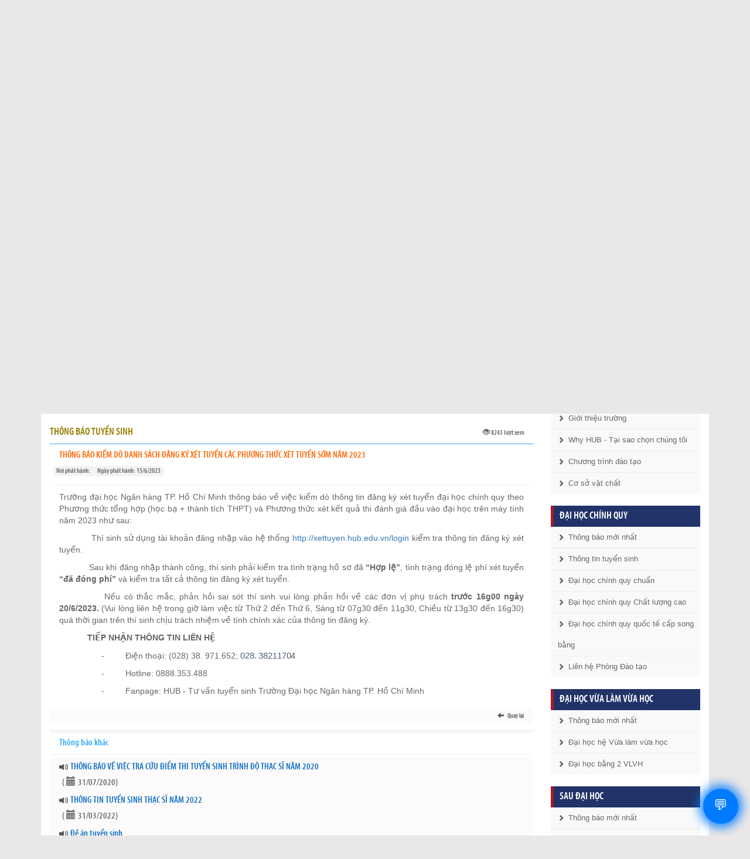

--- FILE ---
content_type: text/html; charset=UTF-8
request_url: https://tuyensinh.hub.edu.vn/thong-bao/thong-bao-kiem-do-danh-sach-dang-ky-xet-tuyen-cac-phuong-thuc-xet-tuyen-som-nam-2023-436.html
body_size: 11610
content:
<!DOCTYPE html>
<html>
<head>

<title>Thông tin tuyển sinh Đại học Ngân Hàng TP.HCM - Tuyển sinh HUB</title>
<meta name="description" content="Cổng thông tin tuyển sinh trường Đại học Ngân Hàng - TP.HCM - Tuyển sinh đại học, cao đẳng chính quy, tuyển sinh liên thông đại học, tuyển sinh văn bằng 2, tuyển sinh hệ vừa học vừa làm, tuyển sinh thạc sỹ, tuyển sinh tiến sỹ, Tuyển sinh, Tài chính ngân hàng, quản trị kinh doanh, marketing, hệ thống thông tin quản lý, kế toán, kiểm toán" />

<meta name="keywords" content="Tuyển sinh đại học ngân hàng, tuyen sinh dai hoc ngan hang, tuyen sinh, đại học, cao đẳng, liên thông, bằng 2, vừa làm vừa học, thạc sỹ, tiến sỹ, quản trị kinh doanh, marketing, kế toán, kiểm toán, hệ thống thông tin quản lý" />

<meta property="og:title" content="Thông tin tuyển sinh Đại học Ngân Hàng TP.HCM - Tuyển sinh HUB" />

<meta property="og:site_name" content="Cổng thông tin tuyển sinh Đại Học Ngân Hàng TP.HCM"/>

<meta property="og:description" content="Cổng thông tin tuyển sinh trường Đại học Ngân Hàng - TP.HCM - Tuyển sinh đại học, cao đẳng chính quy, tuyển sinh liên thông đại học, tuyển sinh văn bằng 2, tuyển sinh hệ vừa học vừa làm, tuyển sinh thạc sỹ, tuyển sinh tiến sỹ, Tuyển sinh, Tài chính ngân hàng, quản trị kinh doanh, marketing, hệ thống thông tin quản lý, kế toán, kiểm toán" />

<meta property="og:type" content="article" />

<meta property="og:image" content="http://tuyensinh.hub.edu.vn/images/favicon.png" />

<meta name="author" content="tuyensinh.hub.edu.vn" />

<meta name="viewport" content="width=device-width, initial-scale=1.0">
<meta http-equiv="Content-Type" content="text/html; charset=UTF-8"/>
<meta http-equiv="X-UA-Compatible" content="IE=edge">
<link rel="stylesheet" href="https://tuyensinh.hub.edu.vn/css/bootstrap.css" type="text/css" />
<link href="https://fonts.googleapis.com/css2?family=Inter:wght@400;500;700&display=swap" rel="stylesheet">
 
<link rel="stylesheet" href="https://tuyensinh.hub.edu.vn/css/style.css" type="text/css" />
<link href="https://tuyensinh.hub.edu.vn/css/font-awesome.css" rel="stylesheet" />
<link rel="shortcut icon" href="https://tuyensinh.hub.edu.vn/images/favicon.png" type="image/x-icon" />


	<!-- Facebook Pixel Code -->
<script>
  !function(f,b,e,v,n,t,s)
  {if(f.fbq)return;n=f.fbq=function(){n.callMethod?
  n.callMethod.apply(n,arguments):n.queue.push(arguments)};
  if(!f._fbq)f._fbq=n;n.push=n;n.loaded=!0;n.version='2.0';
  n.queue=[];t=b.createElement(e);t.async=!0;
  t.src=v;s=b.getElementsByTagName(e)[0];
  s.parentNode.insertBefore(t,s)}(window, document,'script',
  'https://connect.facebook.net/en_US/fbevents.js');
  fbq('init', '117066158977350');
  fbq('track', 'PageView');
</script>
<noscript><img height="1" width="1" style="display:none"
  src="https://www.facebook.com/tr?id=117066158977350&ev=PageView&noscript=1"
/></noscript>
<!-- End Facebook Pixel Code -->




<!-- Google Tag Manager -->
<!--
<script>(function(w,d,s,l,i){w[l]=w[l]||[];w[l].push({'gtm.start':
new Date().getTime(),event:'gtm.js'});var f=d.getElementsByTagName(s)[0],
j=d.createElement(s),dl=l!='dataLayer'?'&l='+l:'';j.async=true;j.src=
'https://www.googletagmanager.com/gtm.js?id='+i+dl;f.parentNode.insertBefore(j,f);
})(window,document,'script','dataLayer','GTM-PJZ5VVV');</script>

-->
<!-- End Google Tag Manager -->




</head>

<body>
<!-- Main Code -->
<!-- START -->

<!-- END -->

<div class="container" style="margin-top: 10px;">
	
	<!-- Google Tag Manager (noscript) -->
<noscript><iframe src="https://www.googletagmanager.com/ns.html?id=GTM-PJZ5VVV"
height="0" width="0" style="display:none;visibility:hidden"></iframe></noscript>
<!-- End Google Tag Manager (noscript) -->

<div id="buh_header">
    <img src="https://tuyensinh.hub.edu.vn/images/logo-tuyen-sinh-buh.png" alt="Tuyển sinh BUH" class="img-responsive" style="width:1140px;" />
</div>

<div id="buh_menu">
    <nav class="navbar navbar-default">
      <div class="container-fluid">
        <!-- Brand and toggle get grouped for better mobile display -->
        <div class="navbar-header">
          <button type="button" class="navbar-toggle collapsed" data-toggle="collapse" data-target="#bs-example-navbar-collapse-1" aria-expanded="false">
            <span class="sr-only">Toggle navigation</span>
            <span class="icon-bar"></span>
            <span class="icon-bar"></span>
            <span class="icon-bar"></span>
          </button>
          <a class="navbar-brand" href="https://tuyensinh.hub.edu.vn/"><span class="glyphicon glyphicon-home" ></span></a>
        </div>

        <!-- Collect the nav links, forms, and other content for toggling -->
        <div class="collapse navbar-collapse" id="bs-example-navbar-collapse-1">
          <ul class="nav navbar-nav">

            <!--<li class="dropdown">
              <a href="#" class="dropdown-toggle" data-toggle="dropdown" role="button" aria-haspopup="true" aria-expanded="false">
              Bạn là ai ?<span class="caret"></span></a>
              <ul class="dropdown-menu">

                <li>
                                  <a href="https://tuyensinh.hub.edu.vn/he-dao-tao/hoc-sinh-pho-thong-78.html">Học sinh phổ thông</a></li>
                                <li role="separator" class="divider"></li><li>
                                  <a href="https://tuyensinh.hub.edu.vn/he-dao-tao/tot-nghiep-trung-cap-nghe-79.html">Tốt nghiệp trung cấp nghề</a></li>
                                <li role="separator" class="divider"></li><li>
                                  <a href="https://tuyensinh.hub.edu.vn/he-dao-tao/tot-nghiep-trung-cap-chuyen-nghiep-80.html">Tốt nghiệp trung cấp chuyên nghiệp</a></li>
                                <li role="separator" class="divider"></li><li>
                                  <a href="https://tuyensinh.hub.edu.vn/he-dao-tao/tot-nghiep-cao-dang-nghe-81.html">Tốt nghiệp cao đẳng nghề</a></li>
                                <li role="separator" class="divider"></li><li>
                                  <a href="https://tuyensinh.hub.edu.vn/he-dao-tao/tot-nghiep-cao-dang-chuyen-nghiep-82.html">Tốt nghiệp cao đẳng chuyên nghiệp</a></li>
                                <li role="separator" class="divider"></li><li>
                                  <a href="https://tuyensinh.hub.edu.vn/he-dao-tao/tot-nghiep-cao-dang-chinh-quy-83.html">Tốt nghiệp cao đẳng chính quy</a></li>
                                <li role="separator" class="divider"></li><li>
                                  <a href="https://tuyensinh.hub.edu.vn/he-dao-tao/tot-nghiep-dai-hoc-khong-chinh-quy-84.html">Tốt nghiệp đại học không chính quy</a></li>
                                <li role="separator" class="divider"></li><li>
                                  <a href="https://tuyensinh.hub.edu.vn/he-dao-tao/tot-nghiep-dai-hoc-chinh-quy-85.html">Tốt nghiệp đại học chính quy</a></li>
                                <li role="separator" class="divider"></li><li>
                                  <a href="https://tuyensinh.hub.edu.vn/he-dao-tao/tot-nghiep-thac-sy-86.html">Tốt nghiệp thạc sỹ</a></li>
                                <li role="separator" class="divider"></li>                
              </ul>
            </li>
-->
			<li><a href="https://tuyensinh.hub.edu.vn/he-dao-tao/gioi-thieu-truong-99.html">Giới thiệu</a></li>
			
			<!--<li class="dropdown"><a href="https://tuyensinh.hub.edu.vn/he-dao-tao/dai-hoc-chinh-quy-58.html">Đại học chính quy </a></li>-->
            <li class="dropdown"><a href="#" class="dropdown-toggle" data-toggle="dropdown" role="button" aria-haspopup="true" aria-expanded="false">Đại học chính quy <span class="caret"></span> </a>
				 <ul class="dropdown-menu">
					<li>
						<a href="/he-dao-tao/de-an-tuyen-sinh-125.html">Thông tin tuyển sinh</a></li>

					<li>
					<a href="/thong-bao-he-dao-tao/dai-hoc-chinh-quy-57.html">Thông báo mới nhất</a></li>
					<li><a href="/he-dao-tao/dai-hoc-chinh-quy-chuan--ct-dai-tra--58.html">Đại học chính quy chuẩn (CT đại trà)</a></li>
					<li><a href="/he-dao-tao/dai-hoc-chinh-quy-chat-luong-cao-59.html">Đại học chính quy Chất lượng cao</a></li>
					<li><a href="http://saigonisb.buh.edu.vn/">Đại học chính quy quốc tế cấp song bằng</a></li>
					<li role="separator" class="divider"></li>
					
				  </ul>
			</li>
			
			
			
            
            <li><a href="https://tuyensinh.hub.edu.vn/he-dao-tao/dai-hoc-vua-hoc-vua-lam-65.html">Đại học vừa làm vừa học</a></li>
			
            <!--<li><a href="https://tuyensinh.hub.edu.vn/he-dao-tao/sau-dai-hoc-71.html">Sau đại học</a></li>-->
			<li class="dropdown"><a href="#" class="dropdown-toggle" data-toggle="dropdown" role="button" aria-haspopup="true" aria-expanded="false">Sau đại học <span class="caret"></span> </a>
				 <ul class="dropdown-menu">

					<li>
						<a href="/thong-bao-he-dao-tao/sau-dai-hoc-71.html">Thông báo mới nhất</a></li>
						<li><a href="/he-dao-tao/thac-si-72.html">Thạc sỹ</a></li>
				
				  </ul>
			</li>
			
			<li><a href="https://tuyensinh.hub.edu.vn/he-dao-tao/he-dao-tao-lien-ket-quoc-te-94.html">Hệ quốc tế</a></li>
			
			
            <li><a href="https://tuyensinh.hub.edu.vn/hoi-dap-tuyen-sinh.html">Hỏi đáp</a></li>
            <!--<li ><a href="https://tuyensinh.hub.edu.vn/tra-cuu-danh-sach-dang-ky-xet-tuyen-2016.html">Danh sách ĐK xét tuyển 2016</a></li>-->
            <!--<li ><a href="https://tuyensinh.hub.edu.vn/phieu-nhap-hoc.html">Gi&#7845;y b&aacute;o tr&uacute;ng tuy&#7875;n v&agrave; nh&#7853;p h&#7885;c-2016</a></li>-->
          </ul>
		  <div class="navbar-form navbar-right">
			<a href="https://www.facebook.com/tuyensinhdaihocnganhang" class="fb_icon_link" title="Liên kết Facebook">
			<!--<img src = "https://tuyensinh.hub.edu.vn/images/facebookIcon.png" alt="Facebook Fanpage" style="height:30px;" /> -->
			<img style="height:20px; float: left; margin-top: 5px;" src="https://tuyensinh.hub.edu.vn/images/facebook-3-xxl.png" /> 
			<span style="padding-top: 10px;">FANPAGE TUYỂN SINH</span>
			</a>
		  </div>
          <!--
          <form class="navbar-form navbar-right" role="search">
            <div class="form-group">
              <input type="text" class="form-control" placeholder="Nhập nội dung cần tìm ...">
            </div>
            <button type="submit" class="btn btn-default">Tìm kiếm</button>
          </form>
          -->
          
        </div><!-- /.navbar-collapse -->
      </div><!-- /.container-fluid -->

    </nav>
    <div class="clearfix"></div>
</div>

<!-- Use a container to wrap the slider, the purpose is to enable slider to always fit width of the wrapper while window resize -->
    
        <!-- Jssor Slider Begin -->
        <!-- To move inline styles to css file/block, please specify a class name for each element. --> 
        <!-- ================================================== -->
        <div id="slider1_container" style="visibility: hidden; position: relative; margin: 0 auto; width: 1140px; height: 300px; overflow: hidden;">

            <!-- Loading Screen -->
            <div u="loading" style="position: absolute; top: 0px; left: 0px;">
                <div style="filter: alpha(opacity=70); opacity:0.7; position: absolute; display: block;

                background-color: #000; top: 0px; left: 0px;width: 100%; height:100%;">
                </div>
                <div style="position: absolute; display: block; background: url(https://tuyensinh.hub.edu.vn/img/loading.gif) no-repeat center center;

                top: 0px; left: 0px;width: 100%;height:100%;">
                </div>
            </div>

            <!-- Slides Container -->
            <div u="slides" style="cursor: move; position: absolute; left: 0px; top: 0px; width: 1140px; height: 300px;
            overflow: hidden;">
                <div>
                                <a href="https://tuyensinh.hub.edu.vn/thong-bao/thong-bao-tuyen-sinh-trinh-do-thac-si-nam-2026-547.html"><img u="image" src2="https://tuyensinh.hub.edu.vn/admincp/buh_slidehome/FNn.jpg" /></a>
                            </div><div>
                                <a href="https://hub.edu.vn/tin-tuc-su-kien/thong-bao-ve-viec-dang-ky-hoc-truoc-mot-so-hoc-phan-thuoc-chuong-trinh-thac-si-nam-2026-228115.html"><img u="image" src2="https://tuyensinh.hub.edu.vn/admincp/buh_slidehome/z7452377133487_8305f6379002d6e225463b6f742583be.jpg" /></a>
                            </div><div>
                                <a href="https://saigonisb.hub.edu.vn/"><img u="image" src2="https://tuyensinh.hub.edu.vn/admincp/buh_slidehome/Facebook.SGISB.1958x745.2025.jpg" /></a>
                            </div><div>
                                <a href="https://hub.edu.vn/thong-bao/thong-bao-tuyen-sinh-dai-hoc-he-vua-lam-vua-hoc-nam-2025-223105.html"><img u="image" src2="https://tuyensinh.hub.edu.vn/admincp/buh_slidehome/z6616858381036_8c8ccd4c3b80285c2c2ec805148692a2.jpg" /></a>
                            </div><div>
                                <a href="https://hub.edu.vn/thong-bao/ve-viec-to-chuc-thi-va-cap-chung-chi-tieng-anh-bac-3-5-theo-khung-nang-luc-ngoai-ngu-6-bac-dung-cho-viet-nam-du-kien-thi-ngay-24-25-26-10-2025-227145.html"><img u="image" src2="https://tuyensinh.hub.edu.vn/admincp/buh_slidehome/Tháng 10 (3).png" /></a>
                            </div>
                

                
            </div>
            
            <!--#region Bullet Navigator Skin Begin -->
            <!-- Help: http://www.jssor.com/tutorial/set-bullet-navigator.html -->
            
            <!-- bullet navigator container -->
            <div u="navigator" class="jssorb05" style="bottom: 16px; right: 6px;">
                <!-- bullet navigator item prototype -->
                <div u="prototype"></div>
            </div>
            <!--#endregion Bullet Navigator Skin End -->
            
            <!--#region Arrow Navigator Skin Begin -->
            <!-- Help: http://www.jssor.com/tutorial/set-arrow-navigator.html -->
            
            <!-- Arrow Left -->
            <span u="arrowleft" class="jssora11l" style="top: 123px; left: 8px;">
            </span>
            <!-- Arrow Right -->
            <span u="arrowright" class="jssora11r" style="top: 123px; right: 8px;">
            </span>
            <!--#endregion Arrow Navigator Skin End -->
            
        </div>
        <!-- Jssor Slider End -->
    

    <!-- Marketing messaging and featurettes
    ================================================== -->
    <!-- Wrap the rest of the page in another container to center all the content. -->	<div id="buh_mainpage" class="clearfix"><div class="box_intro_main container-fluid" style="padding-top: 10px; padding-bottom: 10px; background-color: #d5c6ad;">
				<div class="row" >
					<div class="col-md-4 box_intro_cat">
						<a href="https://tuyensinh.hub.edu.vn/he-dao-tao/why-buh---tai-sao-chon-chung-toi-122.html" title="why HUB" class="box_intro_cat_i1">
							<i><img src="https://tuyensinh.hub.edu.vn/images/why-buh.png" class="img-responsive" style="padding: 5px;"/></i>
							<span class="intro_caption">Tại sao chọn HUB ?</span>
							<span class="intro_more">Lý do chọn chúng tôi</span>
						</a>
					</div>
					<div class="col-md-4 box_intro_cat">
						<a href="https://tuyensinh.hub.edu.vn/he-dao-tao/gioi-thieu-truong-99.html" title="Intro HUB" class="box_intro_cat_i2">
							<i><img src="https://tuyensinh.hub.edu.vn/images/intro-buh.png" class="img-responsive" style="padding: 5px;"/></i>
							<span class="intro_caption">Giới thiệu HUB</span>
							<span class="intro_more">Tổng quan về trường</span>
						</a>
					</div>
					
					<div class="col-md-4 box_intro_cat">
						<a href="https://tuyensinh.hub.edu.vn/hoi-dap-tuyen-sinh.html" title="FAQ HUB" class="box_intro_cat_i3">
							<i><img src="https://tuyensinh.hub.edu.vn/images/faq-buh.png" class="img-responsive" style="padding: 5px;"/></i>
							<span class="intro_caption">Hỏi đáp tuyển sinh</span>
							<span class="intro_more">Tư vấn tuyển sinh 2024</span>
						</a>
					</div>
					<div class="col-md-4 box_intro_cat">
						<a href="https://tuyensinh.hub.edu.vn/thong-tin/viec-lam-sau-khi-tot-nghiep-truong-dai-hoc-ngan-hang-tp-hcm-117.html" title="job BUH" class="box_intro_cat_i4">
							<i><img src="https://tuyensinh.hub.edu.vn/images/job-buh.png" class="img-responsive" style="padding: 5px;"/></i>
							<span class="intro_caption">Việc làm HUB</span>
							<span class="intro_more">Làm gì sau khi tốt nghiệp?</span>
						</a>
					</div>
					
					
					<div class="col-md-4 box_intro_cat">
						<a href="https://tuyensinh.hub.edu.vn/cam-nang-tuyen-sinh" title="why HUB" class="box_intro_cat_i5" target="_blank">
							<i><img src="https://tuyensinh.hub.edu.vn/images/why-buh.png" class="img-responsive" style="padding: 5px;"/></i>
							<span class="intro_caption">Cẩm nang tuyên sinh 2025</span>
							<span class="intro_more">Giới thiệu  trường, ngành đào tạo</span>
						</a>
					</div>
					<div class="col-md-4 box_intro_cat">
						<a href="https://VR360.hub.edu.vn" title="Intro HUB" class="box_intro_cat_i6" target="_blank">
							<i><img src="https://tuyensinh.hub.edu.vn/images/intro-buh.png" class="img-responsive" style="padding: 5px;"/></i>
							<span class="intro_caption">HUB qua VR360</span>
							<span class="intro_more">Tham quan thực thế ảo</span>
						</a>
					</div>
					
					
					
				</div>
			</div>		<div class="col-md-9 buh_left">
			
			<ol class="breadcrumb">
			  <li><a href="https://tuyensinh.hub.edu.vn/">Trang chủ</a></li>
			  <li><a href="https://tuyensinh.hub.edu.vn/thong-bao-tuyen-sinh.html">Thông báo</a></li>
			  <li class="active">THÔNG BÁO KIỂM DÒ DANH SÁCH ĐĂNG KÝ XÉT TUYỂN CÁC PHƯƠNG THỨC XÉT TUYỂN SỚM NĂM 2023 </li>
			</ol>
			
			<div class="panel panel-default">
			  <div class="panel-heading">
			    <h3 class="panel-title">THÔNG BÁO TUYỂN SINH <div class="buhluotxem"><span class="glyphicon glyphicon-eye-open" ></span> 8243 lượt xem</div></h3>
			  </div>
			  <div class="panel-body thongbao_body">
			  		<div class="list-group thongbao_chitiet">
			  			     <h4 class="list-group-item-heading thongbao_tieude">THÔNG BÁO KIỂM DÒ DANH SÁCH ĐĂNG KÝ XÉT TUYỂN CÁC PHƯƠNG THỨC XÉT TUYỂN SỚM NĂM 2023</h4>
						    <p class="list-group-item-text thongbao_noidung" >
						    	<span class="thongbao_ngaytao">Nơi phát hành: </span>

						    	<span class="thongbao_ngaytao">Ngày phát hành: 15/6/2023</span>
						    	<div class="container-fluid thongbao_text">
						    	<p>
	Trường đại học Ngân hàng TP. Hồ Chí Minh thông báo về việc kiểm dò thông tin đăng ký xét tuyển đại học chính quy theo Phương thức tổng hợp (học bạ + thành tích THPT) và Phương thức xét kết quả thi đánh giá đầu vào đại học trên máy tính năm 2023 như sau:</p>
<p>
	&nbsp;&nbsp;&nbsp;&nbsp;&nbsp;&nbsp;&nbsp;&nbsp;&nbsp;&nbsp;&nbsp; Thí sinh sử dụng tài khoản đăng nhập vào hệ thống <a href="http://xettuyen.hub.edu.vn/login">http://xettuyen.hub.edu.vn/login</a> kiểm tra thông tin đăng ký xét tuyển.</p>
<p>
	&nbsp;&nbsp;&nbsp;&nbsp;&nbsp;&nbsp;&nbsp;&nbsp;&nbsp;&nbsp;&nbsp; Sau khi đăng nhập thành công, thí sinh phải kiểm tra tình trạng hồ sơ đã <strong>“Hợp lệ”</strong>, tình trạng đóng lệ phí xét tuyển <strong>“đã đóng phí”</strong> và kiểm tra tất cả thông tin đăng ký xét tuyển.</p>
<p>
	&nbsp;&nbsp;&nbsp;&nbsp;&nbsp;&nbsp;&nbsp;&nbsp;&nbsp;&nbsp;&nbsp; Nếu có thắc mắc, phản hồi sai sót thí sinh vui lòng phản hồi về các đơn vị phụ trách<strong>&nbsp;trước 16g00 ngày 20/6/2023.</strong>&nbsp;(Vui lòng liên hệ trong giờ làm việc từ Thứ 2 đến Thứ 6, Sáng từ 07g30 đến 11g30, Chiều từ 13g30 đến 16g30) quá thời gian trên thí sinh chịu trách nhiệm về tính chính xác của thông tin đăng ký.</p>
<p>
	&nbsp; &nbsp; &nbsp; &nbsp; &nbsp; &nbsp;&nbsp;<strong>TIẾP NHẬN&nbsp;</strong><b><strong>T</strong>HÔNG TIN LIÊN HỆ</b></p>
<p style="margin-left:54.0pt;">
	-&nbsp;&nbsp;&nbsp;&nbsp;&nbsp;&nbsp;&nbsp;&nbsp; Điện thoại: (028) 38. 971.652;&nbsp;<span style="color: rgb(80, 97, 114); font-family: Roboto, sans-serif; font-size: 15px; letter-spacing: -0.133333px;">028. 38211704</span></p>
<p style="margin-left:54.0pt;">
	-&nbsp;&nbsp;&nbsp;&nbsp;&nbsp;&nbsp;&nbsp;&nbsp; Hotline: 0888.353.488</p>
<p>
	&nbsp; &nbsp; &nbsp; &nbsp; &nbsp; &nbsp; &nbsp; &nbsp; &nbsp; -&nbsp;&nbsp;&nbsp;&nbsp;&nbsp;&nbsp;&nbsp;&nbsp;&nbsp;Fanpage: HUB - Tư vấn tuyển sinh Trường Đại học Ngân hàng TP. Hồ Chí Minh</p>						    	</div>

						    </p>
						 

					  <a href="javascript:history.go(-1)" class="list-group-item " style="text-align: right; font-size: 11px;"><span class="glyphicon glyphicon-arrow-left" style="margin-right: 6px;"></span>Quay lại </a>
					  
					</div>



					<!-- Thong bao khac -->
					<div class="container-fluid" style="border-bottom:1px solid rgb(237, 236, 236); margin-top: 10px; height: 5px; background: rgb(246, 246, 246);"></div>

					<div class="list-group">
					<h4 class="list-group-item-heading tin_lienquan">Thông báo khác</h4>

			  		
			            	  <a href="https://tuyensinh.hub.edu.vn/thong-bao/thong-bao-ve-viec-tra-cuu-diem-thi-tuyen-sinh-trinh-do-thac-si-nam-2020-278.html" class="list-group-item "><span class="glyphicon glyphicon-volume-up buh_lefticon" style="float:left; margin-right: 3px;"></span> 
							    <h4 class="list-group-item-heading">THÔNG BÁO VỀ VIỆC TRA CỨU ĐIỂM THI TUYỂN SINH TRÌNH ĐỘ THẠC SĨ NĂM 2020</h4>
							    <p class="list-group-item-text"> ( <span class="glyphicon glyphicon-calendar" style="margin-right: 1px;"></span> 31/07/2020)</p>
							  </a>
			            	  <a href="https://tuyensinh.hub.edu.vn/thong-bao/thong-tin-tuyen-sinh-thac-si-nam-2022-389.html" class="list-group-item "><span class="glyphicon glyphicon-volume-up buh_lefticon" style="float:left; margin-right: 3px;"></span> 
							    <h4 class="list-group-item-heading">THÔNG TIN TUYỂN SINH THẠC SĨ NĂM 2022</h4>
							    <p class="list-group-item-text"> ( <span class="glyphicon glyphicon-calendar" style="margin-right: 1px;"></span> 31/03/2022)</p>
							  </a>
			            	  <a href="https://tuyensinh.hub.edu.vn/thong-bao/de-an-tuyen-sinh-31.html" class="list-group-item "><span class="glyphicon glyphicon-volume-up buh_lefticon" style="float:left; margin-right: 3px;"></span> 
							    <h4 class="list-group-item-heading">Đề án tuyển sinh</h4>
							    <p class="list-group-item-text"> ( <span class="glyphicon glyphicon-calendar" style="margin-right: 1px;"></span> 31/03/2021)</p>
							  </a>
			            	  <a href="https://tuyensinh.hub.edu.vn/thong-bao/tb-gia-han-thoi-gian-nhan-ho-so-va-ngay-thi-chinh-thuc-trinh-do-thac-si-nam-2020-244.html" class="list-group-item "><span class="glyphicon glyphicon-volume-up buh_lefticon" style="float:left; margin-right: 3px;"></span> 
							    <h4 class="list-group-item-heading">TB GIA HẠN THỜI GIAN NHẬN HỒ SƠ VÀ NGÀY THI CHÍNH THỨC TRÌNH ĐỘ THẠC SĨ NĂM 2020</h4>
							    <p class="list-group-item-text">Phòng Tư vấn tuyển sinh ( <span class="glyphicon glyphicon-calendar" style="margin-right: 1px;"></span> 31/03/2020)</p>
							  </a>
			            	  <a href="https://tuyensinh.hub.edu.vn/thong-bao/chuong-trinh-van-bang-2-nganh-ngon-ngu-anh-tai-truong-dai-hoc-ngan-hang-tp.hcm:-noi-giup-ban-dat-muc-tieu-kep-387.html" class="list-group-item "><span class="glyphicon glyphicon-volume-up buh_lefticon" style="float:left; margin-right: 3px;"></span> 
							    <h4 class="list-group-item-heading">CHƯƠNG TRÌNH VĂN BẰNG 2 NGÀNH NGÔN NGỮ ANH TẠI TRƯỜNG ĐẠI HỌC NGÂN HÀNG TP.HCM: NƠI GIÚP BẠN ĐẠT “MỤC TIÊU KÉP”</h4>
							    <p class="list-group-item-text"> ( <span class="glyphicon glyphicon-calendar" style="margin-right: 1px;"></span> 30/03/2022)</p>
							  </a>   
					  <a href="https://tuyensinh.hub.edu.vn/thong-bao-tuyen-sinh.html" class="list-group-item " style="text-align: right; font-size: 11px;"><span class="glyphicon glyphicon-folder-open" style="margin-right: 6px;"></span>Xem tất cả </a>
					  
					</div>




					
			  </div>
			</div>

			
		</div>
		<div class="col-md-3 buh_right">
			<!--
<div style="margin-bottom:10px;">
<a href="https://tuyensinh.hub.edu.vn/ket-qua-tuyen-sinh-cao-hoc-2016.html"  >
<img src="https://tuyensinh.hub.edu.vn/images/quangcao/caohoc2016.png" alt="Kết quả thi cao học 2016" class="img-responsive" style="width:1140px;" />
</a>
</div>
<div style="margin-bottom:10px;">
<a href="https://tuyensinh.hub.edu.vn/phieu-nhap-hoc.html"  >
<img src="https://tuyensinh.hub.edu.vn/images/quangcao/phieunhaphoc2016.jpg" alt="phiếu nhập học" class="img-responsive" style="width:1140px;" />
</a>
</div>

-->
<!--
<div style="margin-bottom:10px;">
<a href="https://tuyensinh.hub.edu.vn/tra-cuu-danh-sach-dang-ky-xet-tuyen-2016.html"  >
<img src="https://tuyensinh.hub.edu.vn/images/quangcao/tra_cuu_xet_tuyen_2016.jpg" alt="Tuyen sinh dai hoc chat luong cao BUH" class="img-responsive" style="width:1140px;" />
</a>
</div>
-->

    <ul class="sidebar-nav buh_sidebar">
        <li class="sidebar-brand">
                Trường ĐH Ngân Hàng        </li>
		
				
        					<li>
						<a href="https://tuyensinh.hub.edu.vn/he-dao-tao/gioi-thieu-truong-99.html"><span class="glyphicon glyphicon-chevron-right buh_righticon"></span> Giới thiệu trường</a>
					</li>
									<li>
						<a href="https://tuyensinh.hub.edu.vn/he-dao-tao/why-hub---tai-sao-chon-chung-toi-122.html"><span class="glyphicon glyphicon-chevron-right buh_righticon"></span> Why HUB - Tại sao chọn chúng tôi</a>
					</li>
									<li>
						<a href="https://tuyensinh.hub.edu.vn/he-dao-tao/chuong-trinh-dao-tao-101.html"><span class="glyphicon glyphicon-chevron-right buh_righticon"></span> Chương trình đào tạo</a>
					</li>
									<li>
						<a href="https://tuyensinh.hub.edu.vn/he-dao-tao/co-so-vat-chat-102.html"><span class="glyphicon glyphicon-chevron-right buh_righticon"></span> Cơ sở vật chất</a>
					</li>
				   
        
    </ul>


    <ul class="sidebar-nav buh_sidebar">
        <li class="sidebar-brand">
                Đại học chính quy        </li>
		
					<li>
				<a href="https://tuyensinh.hub.edu.vn/thong-bao-he-dao-tao/dai-hoc-chinh-quy-57.html"><span class="glyphicon glyphicon-chevron-right buh_righticon"></span> Thông báo mới nhất</a>
			</li>
				
        					<li>
						<a href="https://tuyensinh.hub.edu.vn/he-dao-tao/thong-tin-tuyen-sinh-125.html"><span class="glyphicon glyphicon-chevron-right buh_righticon"></span> Thông tin tuyển sinh</a>
					</li>
									<li>
						<a href="https://tuyensinh.hub.edu.vn/he-dao-tao/dai-hoc-chinh-quy-chuan-58.html"><span class="glyphicon glyphicon-chevron-right buh_righticon"></span> Đại học chính quy chuẩn</a>
					</li>
									<li>
						<a href="https://tuyensinh.hub.edu.vn/he-dao-tao/dai-hoc-chinh-quy-chat-luong-cao-59.html"><span class="glyphicon glyphicon-chevron-right buh_righticon"></span> Đại học chính quy Chất lượng cao</a>
					</li>
									<li>
						<a target="_blank" href="http://saigonisb.buh.edu.vn/">
							<span class="glyphicon glyphicon-chevron-right buh_righticon"></span> 
							Đại học chính quy quốc tế cấp song bằng						</a>
					</li>
									<li>
						<a href="https://tuyensinh.hub.edu.vn/he-dao-tao/lien-he-phong-dao-tao-97.html"><span class="glyphicon glyphicon-chevron-right buh_righticon"></span> Liên hệ Phòng Đào tạo</a>
					</li>
				   
        
    </ul>


    <ul class="sidebar-nav buh_sidebar">
        <li class="sidebar-brand">
                Đại học vừa làm vừa học        </li>
		
					<li>
				<a href="https://tuyensinh.hub.edu.vn/thong-bao-he-dao-tao/dai-hoc-vua-lam-vua-hoc-64.html"><span class="glyphicon glyphicon-chevron-right buh_righticon"></span> Thông báo mới nhất</a>
			</li>
				
        					<li>
						<a href="https://tuyensinh.hub.edu.vn/he-dao-tao/dai-hoc-he-vua-lam-vua-hoc-65.html"><span class="glyphicon glyphicon-chevron-right buh_righticon"></span> Đại học hệ Vừa làm vừa học</a>
					</li>
									<li>
						<a href="https://tuyensinh.hub.edu.vn/he-dao-tao/dai-hoc-bang-2-vlvh-66.html"><span class="glyphicon glyphicon-chevron-right buh_righticon"></span> Đại học bằng 2 VLVH</a>
					</li>
				   
        
    </ul>


    <ul class="sidebar-nav buh_sidebar">
        <li class="sidebar-brand">
                Sau đại học        </li>
		
					<li>
				<a href="https://tuyensinh.hub.edu.vn/thong-bao-he-dao-tao/sau-dai-hoc-71.html"><span class="glyphicon glyphicon-chevron-right buh_righticon"></span> Thông báo mới nhất</a>
			</li>
				
        					<li>
						<a href="https://tuyensinh.hub.edu.vn/he-dao-tao/thac-si-72.html"><span class="glyphicon glyphicon-chevron-right buh_righticon"></span> Thạc sĩ</a>
					</li>
									<li>
						<a href="https://tuyensinh.hub.edu.vn/he-dao-tao/tien-si-75.html"><span class="glyphicon glyphicon-chevron-right buh_righticon"></span> Tiến sĩ</a>
					</li>
									<li>
						<a href="https://tuyensinh.hub.edu.vn/he-dao-tao/lien-he-khoa-sau-dai-hoc-92.html"><span class="glyphicon glyphicon-chevron-right buh_righticon"></span> Liên hệ Khoa Sau Đại học</a>
					</li>
				   
        
    </ul>


    <ul class="sidebar-nav buh_sidebar">
        <li class="sidebar-brand">
                Đào tạo Liên kết Quốc tế        </li>
		
					<li>
				<a href="https://tuyensinh.hub.edu.vn/thong-bao-he-dao-tao/dao-tao-lien-ket-quoc-te-93.html"><span class="glyphicon glyphicon-chevron-right buh_righticon"></span> Thông báo mới nhất</a>
			</li>
				
        					<li>
						<a href="https://tuyensinh.hub.edu.vn/he-dao-tao/he-dao-tao-lien-ket-quoc-te-94.html"><span class="glyphicon glyphicon-chevron-right buh_righticon"></span> Hệ đào tạo liên kết quốc tế</a>
					</li>
									<li>
						<a href="https://tuyensinh.hub.edu.vn/he-dao-tao/chuong-trinh-hoc-lkqt-124.html"><span class="glyphicon glyphicon-chevron-right buh_righticon"></span> Chương trình học LKQT</a>
					</li>
									<li>
						<a href="https://tuyensinh.hub.edu.vn/he-dao-tao/lien-he-vien-dao-tao-quoc-te-96.html"><span class="glyphicon glyphicon-chevron-right buh_righticon"></span> Liên hệ Viện Đào Tạo Quốc tế</a>
					</li>
				   
        
    </ul>


    <ul class="sidebar-nav buh_sidebar">
        <li class="sidebar-brand">
                Việc làm sau khi tốt nghiệp        </li>
		
					<li>
				<a href="https://tuyensinh.hub.edu.vn/thong-bao-he-dao-tao/viec-lam-sau-khi-tot-nghiep-112.html"><span class="glyphicon glyphicon-chevron-right buh_righticon"></span> Thông báo mới nhất</a>
			</li>
				
        					<li>
						<a href="https://tuyensinh.hub.edu.vn/he-dao-tao/viec-lam-tai-chinh---ngan-hang-113.html"><span class="glyphicon glyphicon-chevron-right buh_righticon"></span> Việc làm Tài chính - Ngân hàng</a>
					</li>
									<li>
						<a href="https://tuyensinh.hub.edu.vn/he-dao-tao/viec-lam-quan-tri-kinh-doanh-114.html"><span class="glyphicon glyphicon-chevron-right buh_righticon"></span> Việc làm Quản trị kinh doanh</a>
					</li>
									<li>
						<a href="https://tuyensinh.hub.edu.vn/he-dao-tao/viec-lam-marketing---tiep-thi-115.html"><span class="glyphicon glyphicon-chevron-right buh_righticon"></span> Việc làm Marketing - Tiếp thị</a>
					</li>
									<li>
						<a href="https://tuyensinh.hub.edu.vn/he-dao-tao/viec-lam-ke-toan-116.html"><span class="glyphicon glyphicon-chevron-right buh_righticon"></span> Việc làm Kế toán</a>
					</li>
									<li>
						<a href="https://tuyensinh.hub.edu.vn/he-dao-tao/viec-lam-kinh-te-quoc-te-117.html"><span class="glyphicon glyphicon-chevron-right buh_righticon"></span> Việc làm Kinh tế quốc tế</a>
					</li>
									<li>
						<a href="https://tuyensinh.hub.edu.vn/he-dao-tao/viec-lam-he-thong-thong-tin-quan-ly-118.html"><span class="glyphicon glyphicon-chevron-right buh_righticon"></span> Việc làm Hệ thống thông tin quản lý</a>
					</li>
									<li>
						<a href="https://tuyensinh.hub.edu.vn/he-dao-tao/viec-lam-thuong-mai-dien-tu-119.html"><span class="glyphicon glyphicon-chevron-right buh_righticon"></span> Việc làm Thương mại điện tử</a>
					</li>
									<li>
						<a href="https://tuyensinh.hub.edu.vn/he-dao-tao/viec-lam-luat-kinh-te-120.html"><span class="glyphicon glyphicon-chevron-right buh_righticon"></span> Việc làm Luật kinh tế</a>
					</li>
									<li>
						<a href="https://tuyensinh.hub.edu.vn/he-dao-tao/viec-lam-ngon-ngu-anh-121.html"><span class="glyphicon glyphicon-chevron-right buh_righticon"></span> Việc làm Ngôn ngữ Anh</a>
					</li>
				   
        
    </ul>


    <ul class="sidebar-nav buh_sidebar">
        <li class="sidebar-brand">
                Đời sống sinh viên        </li>
		
				
        					<li>
						<a href="https://tuyensinh.hub.edu.vn/he-dao-tao/hoc-bong-cho-sinh-vien-109.html"><span class="glyphicon glyphicon-chevron-right buh_righticon"></span> Học bổng cho sinh viên</a>
					</li>
									<li>
						<a href="https://tuyensinh.hub.edu.vn/he-dao-tao/cau-lac-bo-sinh-vien-108.html"><span class="glyphicon glyphicon-chevron-right buh_righticon"></span> Câu lạc bộ sinh viên</a>
					</li>
									<li>
						<a href="https://tuyensinh.hub.edu.vn/he-dao-tao/thu-vien-hoc-tap-110.html"><span class="glyphicon glyphicon-chevron-right buh_righticon"></span> Thư viện học tập</a>
					</li>
									<li>
						<a href="https://tuyensinh.hub.edu.vn/he-dao-tao/ky-tuc-xa-103.html"><span class="glyphicon glyphicon-chevron-right buh_righticon"></span> Ký túc xá</a>
					</li>
				   
        
    </ul>


    <ul class="sidebar-nav buh_sidebar">
        <li class="sidebar-brand">
                Câu hỏi thường gặp        </li>
		
				
        					<li>
						<a href="https://tuyensinh.hub.edu.vn/he-dao-tao/cau-hoi-tuyen-sinh-2024-106.html"><span class="glyphicon glyphicon-chevron-right buh_righticon"></span> Câu hỏi tuyển sinh 2024</a>
					</li>
									<li>
						<a target="_blank" href="http://xettuyen.hub.edu.vn/">
							<span class="glyphicon glyphicon-chevron-right buh_righticon"></span> 
							Đăng ký tuyển sinh						</a>
					</li>
				   
        
    </ul>



<!-- Tin noi bat cua muc tin -->
   
<!--
<div style="margin-bottom:10px;">

<img src="http://fileserver.buh.edu.vn/CHUONGTRINH.DTCLC/VIDEO/2017/03/BannerCLC.jpg" alt="tuyển sinh đại học" class="img-responsive" style="width:1140px;" />

</div>

<div style="margin-bottom:10px;">

<img src="https://tuyensinh.hub.edu.vn/admincp/buh_slidehome/banner-ts-dhcq.png" alt="tuyển sinh đại học" class="img-responsive" style="width:1140px;" />

</div>

<div style="margin-bottom:10px;">

<img src="https://tuyensinh.hub.edu.vn/admincp/buh_slidehome/banner-ts-lt.png" alt="tuyển sinh đại học" class="img-responsive" style="width:1140px;" />

</div>

-->

		</div>
	</div>



</div>
<!-- Main Code. -->



<!-- slide thumb -->

<div class="container" style="padding:0px 30px 0px ;" id="slidehinh_thumb"><!-- Bo sung padding -->
<div class="row" style="border-bottom:1px solid rgb(237, 236, 236); height: 5px; background: rgb(246, 246, 246);"></div>


<div class="row" style="background:#FFFFFF;padding-top:10px;">
    <div id="jssor_1" style="position: relative; margin: 0 auto; top: 0px; left: 0px; width: 1160px; height: 100px; overflow: hidden; visibility: hidden; background:#FFFFFF;">
        <!-- Loading Screen -->
        <div data-u="loading" style="position: absolute; top: 0px; left: 0px;">
            <div style="filter: alpha(opacity=70); opacity: 0.7; position: absolute; display: block; top: 0px; left: 0px; width: 100%; height: 100%;"></div>
            <div style="position:absolute;display:block;background:url('https://tuyensinh.hub.edu.vn//img/loading.gif') no-repeat center center;top:0px;left:0px;width:100%;height:100%;"></div>
        </div>
        <div data-u="slides" style="cursor: default; position: relative; top: 0px; left: 0px; width: 1160px; height: 100px; overflow: hidden;">
            

            <div style="display: none;">
                                    <img data-u="image" src="https://tuyensinh.hub.edu.vn/admincp/buh_quangcao/ADELAIDE.jpg" />
                                </div><div style="display: none;">
                                    <img data-u="image" src="https://tuyensinh.hub.edu.vn/admincp/buh_quangcao/AJOU(1).jpg" />
                                </div><div style="display: none;">
                                    <img data-u="image" src="https://tuyensinh.hub.edu.vn/admincp/buh_quangcao/BOLTON(1).jpg" />
                                </div><div style="display: none;">
                                    <img data-u="image" src="https://tuyensinh.hub.edu.vn/admincp/buh_quangcao/CCU(1).jpg" />
                                </div><div style="display: none;">
                                    <img data-u="image" src="https://tuyensinh.hub.edu.vn/admincp/buh_quangcao/DONGHWA(1).jpg" />
                                </div><div style="display: none;">
                                    <img data-u="image" src="https://tuyensinh.hub.edu.vn/admincp/buh_quangcao/EAST-ANGLIA(1).jpg" />
                                </div><div style="display: none;">
                                    <img data-u="image" src="https://tuyensinh.hub.edu.vn/admincp/buh_quangcao/FHNW(1).jpg" />
                                </div><div style="display: none;">
                                    <img data-u="image" src="https://tuyensinh.hub.edu.vn/admincp/buh_quangcao/FZU(1).jpg" />
                                </div><div style="display: none;">
                                    <img data-u="image" src="https://tuyensinh.hub.edu.vn/admincp/buh_quangcao/GRIFFITH(1).jpg" />
                                </div><div style="display: none;">
                                    <img data-u="image" src="https://tuyensinh.hub.edu.vn/admincp/buh_quangcao/IPAG(1).jpg" />
                                </div><div style="display: none;">
                                    <img data-u="image" src="https://tuyensinh.hub.edu.vn/admincp/buh_quangcao/KAOHSIUNG(1).jpg" />
                                </div><div style="display: none;">
                                    <img data-u="image" src="https://tuyensinh.hub.edu.vn/admincp/buh_quangcao/KENT(1).jpg" />
                                </div><div style="display: none;">
                                    <img data-u="image" src="https://tuyensinh.hub.edu.vn/admincp/buh_quangcao/NJU(1).jpg" />
                                </div><div style="display: none;">
                                    <img data-u="image" src="https://tuyensinh.hub.edu.vn/admincp/buh_quangcao/SAH-BEDA(1).jpg" />
                                </div><div style="display: none;">
                                    <img data-u="image" src="https://tuyensinh.hub.edu.vn/admincp/buh_quangcao/SEINE-PARIS(1).jpg" />
                                </div><div style="display: none;">
                                    <img data-u="image" src="https://tuyensinh.hub.edu.vn/admincp/buh_quangcao/TAMPERE(1).jpg" />
                                </div><div style="display: none;">
                                    <img data-u="image" src="https://tuyensinh.hub.edu.vn/admincp/buh_quangcao/UNE(1).jpg" />
                                </div><div style="display: none;">
                                    <img data-u="image" src="https://tuyensinh.hub.edu.vn/admincp/buh_quangcao/UTM(1).jpg" />
                                </div>            
            
            
        
        </div>
        <!-- Bullet Navigator -->
        <!--<div data-u="navigator" class="jssorb03" style="bottom:10px;right:10px;">
            bullet navigator item prototype 
            <div data-u="prototype" style="width:21px;height:21px;">
                <div data-u="numbertemplate" ></div>
            </div>
        </div>-->
        <!-- Arrow Navigator -->
        <span data-u="arrowleft" class="jssora03l" style="top:0px;left:8px;width:55px;height:55px;" data-autocenter="2"></span>
        <span data-u="arrowright" class="jssora03r" style="top:0px;right:8px;width:55px;height:55px;" data-autocenter="2"></span>
    </div>
</div>
</div>
<!-- #endregion Jssor Slider End -->


<div class="container" style="margin-bottom: 20px;"> 
    <div class="col-md-12" id="buh_prefooter"></div>
    <div class="col-md-12" id="buh_footer">
        <div class="info_footer">
            BAN TUYỂN SINH - TRƯỜNG ĐẠI HỌC NGÂN HÀNG TP HỒ CHÍ MINH <br />
            <span class="glyphicon glyphicon-phone-alt"></span> (028) 38.212.430 <span class="glyphicon glyphicon-phone-alt" style="margin-left:20px;"></span> (028) 38.211.704 <span class="glyphicon glyphicon-phone-alt" style="margin-left:20px;"></span> 0888 35 34 88 <br />
            <span class="glyphicon glyphicon-envelope"></span> <a href="/cdn-cgi/l/email-protection" class="__cf_email__" data-cfemail="55253d3a3b32212321261537203d7b3031207b233b">[email&#160;protected]</a> <br/>

            <span style="font-size:11px; color: #CCCCCC;">
            <!--Lượt truy cập: -->			<!--
             Đang truy cập: . 
             Lượt xem bài: </span><br />
            -->


            
        </div>

        <!-- -->

    </div>
</div>


<!-- chat bot -->


<style>
    /* Nút chat */
    #chatButton {
      position: fixed;
      bottom: 20px;
      right: 20px;
      background-color: #007bff;
      color: white;
      border: none;
      border-radius: 50%;
      width: 60px;
      height: 60px;
      font-size: 24px;
      cursor: pointer;
      box-shadow: 0 4px 6px rgba(0,0,0,0.3);
      animation: blink 1s infinite;
      z-index: 1000;
    }

    /* Hiệu ứng nhấp nháy */
    @keyframes blink {
      0%, 100% { box-shadow: 0 0 10px 4px rgba(0, 123, 255, 0.6); }
      50% { box-shadow: 0 0 20px 8px rgba(0, 123, 255, 1); }
    }
	
	 #chatButton:hover {
      background-color: #a61b28; /* màu xanh lá */
    }
	

    /* Tooltip chữ "Chat AI" */
    #chatTooltip {
      position: fixed;
      bottom: 90px;
      right: 20px;
      background-color: #a61b28;
      color: white;
      padding: 6px 12px;
      border-radius: 6px;
      font-size: 18px;
      white-space: nowrap;
      opacity: 0;
      transition: opacity 0.3s ease;
      pointer-events: none;
    }

    /* Khi hover nút, hiện tooltip */
    #chatButton:hover + #chatTooltip {
      opacity: 1;
    }
  </style>
<!-- Nút mở chat -->
<button id="chatButton">💬</button>
<div id="chatTooltip">Tư vấn với Trợ lý AI</div>

<script data-cfasync="false" src="/cdn-cgi/scripts/5c5dd728/cloudflare-static/email-decode.min.js"></script><script>
  // Khi click nút, chuyển đến trang abc.com
  document.getElementById('chatButton').onclick = function() {
    window.location.href = "https://voicechat.hub.edu.vn";
  }
</script>


<script src="https://tuyensinh.hub.edu.vn/js/jquery.min.js"></script>
<script src="https://tuyensinh.hub.edu.vn/js/bootstrap.min.js"></script>
<script type="text/javascript" src="https://tuyensinh.hub.edu.vn/js/jssor.slider.mini.js"></script>
<script type="text/javascript" src="https://tuyensinh.hub.edu.vn/js/footer.js"></script>

<script>
		$(document).ready(function() {
		  $('.nav-toggle').click(function(){
			//get collapse content selector
			var collapse_content_selector = $(this).attr('href');					
					
			//make the collapse content to be shown or hide
			var toggle_switch = $(this);
			$(collapse_content_selector).toggle(function(){
			  if($(this).css('display')=='none'){
                                //change the button label to be 'Show'
				//toggle_switch.html('Show');
			  }else{
                                //change the button label to be 'Hide'
				//toggle_switch.html('Hide');
			  }
			});
		  });
				
		});	
		</script>
<!--		
<script>
  (function(i,s,o,g,r,a,m){i['GoogleAnalyticsObject']=r;i[r]=i[r]||function(){
  (i[r].q=i[r].q||[]).push(arguments)},i[r].l=1*new Date();a=s.createElement(o),
  m=s.getElementsByTagName(o)[0];a.async=1;a.src=g;m.parentNode.insertBefore(a,m)
  })(window,document,'script','https://www.google-analytics.com/analytics.js','ga');

  ga('create', 'UA-81625852-1', 'auto');
  ga('send', 'pageview');

</script>
-->
<script>
        $(function(){
            $("a.hidelink").each(function (index, element){
                var href = $(this).attr("href");
                $(this).attr("hiddenhref", href);
                $(this).removeAttr("href");
            });
            $("a.hidelink").click(function(){
                url = $(this).attr("hiddenhref");
                window.open(url, '_blank');
            })
        });
    </script>
    <style>
        a.hidelink {
            cursor: pointer;
            
        }
    </style>
<!-- Facebook Popup Widget START --><!-- Brought to you by www.JasperRoberts.com - www.TheBlogWidgets.com -->

<style>
#fanback {
display:none;
background:rgba(0,0,0,0.8);
width:100%;
height:100%;
position:fixed;
top:0;
left:0;
z-index:99999;
}
#fan-exit {
width:100%;
height:100%;
}
#JasperRoberts {
background:white;
width:420px;
height:270px;
position:absolute;
top:58%;
left:63%;
margin:-220px 0 0 -375px;
-webkit-box-shadow: inset 0 0 50px 0 #939393;
-moz-box-shadow: inset 0 0 50px 0 #939393;
box-shadow: inset 0 0 50px 0 #939393;
-webkit-border-radius: 5px;
-moz-border-radius: 5px;
border-radius: 5px;
margin: -220px 0 0 -375px;
}
#TheBlogWidgets {
float:right;
cursor:pointer;
background:url(http://tuyensinh.buh.edu.vn/images/fanclose.png) repeat;
height:56px;
padding:20px;
position:relative;
padding-right:40px;
margin-top:-20px;
margin-right:-22px;
}
.remove-borda {
height:1px;
width:366px;
margin:0 auto;
background:#F3F3F3;
margin-top:16px;
position:relative;
margin-left:20px;
}
#linkit,#linkit a.visited,#linkit a,#linkit a:hover {
color:#80808B;
font-size:10px;
margin: 0 auto 5px auto;
float:center;
}
</style>
<script type='text/javascript'>
//<![CDATA[
jQuery.cookie = function (key, value, options) {
// key and at least value given, set cookie...
if (arguments.length > 1 && String(value) !== "[object Object]") {
options = jQuery.extend({}, options);
if (value === null || value === undefined) {
options.expires = -1;
}
if (typeof options.expires === 'number') {
var days = options.expires, t = options.expires = new Date();
t.setDate(t.getDate() + days);
}
value = String(value);
return (document.cookie = [
encodeURIComponent(key), '=',
options.raw ? value : encodeURIComponent(value),
options.expires ? '; expires=' + options.expires.toUTCString() : '', // use expires attribute, max-age is not supported by IE
options.path ? '; path=' + options.path : '',
options.domain ? '; domain=' + options.domain : '',
options.secure ? '; secure' : ''
].join(''));
}
// key and possibly options given, get cookie...
options = value || {};
var result, decode = options.raw ? function (s) { return s; } : decodeURIComponent;
return (result = new RegExp('(?:^|; )' + encodeURIComponent(key) + '=([^;]*)').exec(document.cookie)) ? decode(result[1]) : null;
};
//]]>
</script>
<script type='text/javascript'>
jQuery(document).ready(function($){
if($.cookie('popup_user_login') != 'yes'){
$('#fanback').delay(5000).fadeIn('medium');
$('#TheBlogWidgets, #fan-exit').click(function(){
$('#fanback').stop().fadeOut('medium');
});
}
$.cookie('popup_user_login', 'yes', { path: '/', expires: 7 });
});
</script>
<div id='fanback'>
<div id='fan-exit'>
</div>
<div id='JasperRoberts'>
<div id='TheBlogWidgets'>
</div>
<div class='remove-borda'>
</div>
<!--
<iframe allowtransparency='true' frameborder='0' scrolling='no' src='//www.facebook.com/plugins/likebox.php?
href=http://www.facebook.com/tuyensinhdaihocnganhang&width=402&height=255&colorscheme=light&show_faces=true&show_border=false&stream=false&header=false'
style='border: none; overflow: hidden; margin-top: -19px; width: 390px; height: 212px; margin-left: 15px'></iframe>

-->
<iframe allowtransparency='true' frameborder='0' scrolling='no' src='//www.facebook.com/plugins/likebox.php?
href=https://www.facebook.com/tuyensinhdaihocnganhang&width=402&height=255&colorscheme=light&show_faces=true&show_border=false&stream=false&header=false'
style='border: none; overflow: hidden; margin-top: -19px; width: 390px; height: 212px; margin-left: 15px'></iframe>

<center>
<span style="color:#a8a8a8;font-size:8px;" id="linkit"><a style="color:#34a7fc;font-size:15px;" href="https://www.facebook.com/tuyensinhdaihocnganhang">THAM GIA FANPAGE TUYỂN SINH ĐẠI HỌC NGÂN HÀNG TP.HCM</a> 
<br /> 
<!--<a style="color:#a8a8a8;font-size:8px;" href="http://tuyensinh.buh.edu.vn">http://tuyensinh.buh.edu.vn</a>--></span></center>
</div>
</div>
<!-- Facebook Popup Widget END. Brought to you by www.JasperRoberts.com - www.TheBlogWidgets.com -->
<!-- Facebook Pixel Code -->
<script>
!function(f,b,e,v,n,t,s)
{if(f.fbq)return;n=f.fbq=function(){n.callMethod?
n.callMethod.apply(n,arguments):n.queue.push(arguments)};
if(!f._fbq)f._fbq=n;n.push=n;n.loaded=!0;n.version='2.0';
n.queue=[];t=b.createElement(e);t.async=!0;
t.src=v;s=b.getElementsByTagName(e)[0];
s.parentNode.insertBefore(t,s)}(window,document,'script',
'https://connect.facebook.net/en_US/fbevents.js');
 fbq('init', '1757178094557314'); 
fbq('track', 'PageView');
</script>
<noscript>
 <img height="1" width="1" 
src="https://www.facebook.com/tr?id=1757178094557314&ev=PageView
&noscript=1"/>
</noscript>
<!-- End Facebook Pixel Code -->




<script>
	$("html, body").animate({ scrollTop: $('.breadcrumb').offset().top }, 1000);
</script>
   </body>
</html>


--- FILE ---
content_type: text/css
request_url: https://tuyensinh.hub.edu.vn/css/style.css
body_size: 4332
content:
/*
	Tien Anh (tienanhmail@yahoo.com)

*/

@font-face
{
    font-family: 'SegoeUI';
    src: url('../myfonts/segoeui.eot'); /* IE9 Compat Modes */
    src: url('../myfonts/segoeui.eot?#iefix') format('embedded-opentype'), /* IE6-IE8 */
    url('../myfonts/segoeui.ttf') format('truetype'); /* Safari, Android, iOS */

}


@font-face
{
    font-family: 'MyriadProLightCond';
    src: url('../myfonts/myriadprolightcondwebfont.eot'); /* IE9 Compat Modes */
    src: url('../myfonts/myriadprolightcondwebfont.eot?#iefix') format('embedded-opentype'), /* IE6-IE8 */
    url('../myfonts/myriadprolightcondwebfont.ttf') format('truetype'); /* Safari, Android, iOS */

}


@font-face
{
    font-family: 'MyriadProSemiboldCond';
    src: url('../myfonts/myriadprosemiboldcondwebfont.eot'); /* IE9 Compat Modes */
    src: url('../myfonts/myriadprosemiboldcondwebfont.eot?#iefix') format('embedded-opentype'), /* IE6-IE8 */
    url('../myfonts/myriadprosemiboldcondwebfont.ttf') format('truetype'); /* Safari, Android, iOS */
    
}


@font-face
{
    font-family: 'MyriadProcondensed';
    src: url('../myfonts/myriadprocondensed.eot'); /* IE9 Compat Modes */
    src: url('../myfonts/myriadprocondensed.eot?#iefix') format('embedded-opentype'), /* IE6-IE8 */
    url('../myfonts/myriadprocondensed.ttf') format('truetype'); /* Safari, Android, iOS */

}

html, body
{
	font-family: arial;
	font-size: 16px;
	padding: 0px;
	margin: 0px;
	background-color: #EAE7E7;
	font-family: Arial, Helvetica, sans-serif;
	color:#666666;
	font-family: MyriadProSemiboldCond, arial;
	/*font-family: 'Inter', sans-serif;*/ 
	
	
}
a
{
	-o-transition:.2s;
  -ms-transition:.2s;
  -moz-transition:.2s;
  -webkit-transition:.2s;

  transition:.2s;

}
a, link{outline:none;}
table td, table th {padding:3px;}
.cpright
{
	color: #EAE7E7;
	font-size:10px;
	height:1px;
	margin:0px;
	padding:0px;
margin-top:-20px;
}
.cpright a, .cpright a:hover
{
	font-size:8px;
	color: #EAE7E7;
	cursor: none;
margin:0px;
	padding:0px;
display:block;
}

.navbar
{
	border-radius: 0px;
	border: 0px;
	/*background-color: #FF9B08;*/
	
	background-color: #213368;
	margin-bottom: 0px;


	
	
}
/*
@media only screen and (min-width: 1280px)   {
  .navbar
	{
		width: 658px;
		float:right;
		margin-bottom:0px;
		padding-bottom:0px;
		border-top-left-radius: 5px;

		
	}
	#buh_menu
	{
		text-align:right;
		background-color:#FF0000;
		
	}
}
*/
.nav > li > a {
	padding-left: 13px;
	padding-right: 13px;
}

.navbar-default .navbar-nav > li > a
{
	color:#FFFFFF;
	text-transform:uppercase;
	font-weight:normal;
	font-size:18px;
	/*margin-top: 5px;*/
}

.navbar-default .navbar-nav > li > a:hover , .navbar-default .navbar-nav > .open > a, .navbar-default .navbar-nav > .open > a:focus, .navbar-default .navbar-nav > .open > a:hover
{
	background-color: rgba(255, 255, 255, 0.2);
	/*border-radius: 4px;*/
	color: #FFFFFF;
	opacity: 1;
	
}
.navbar-default .navbar-brand
{
font-size:15px;
font-weight:normal;
text-transform:uppercase;
color:#FFFFFF;
border-left:2px solid #FF9900;
/*margin:5px;*/


}
.navbar-default .navbar-brand:hover
{
	background-color: rgba(255, 255, 255, 0.2);
	/*border-radius: 4px;*/
	color: #FFFFFF;
	opacity: 1;
}

.navbar-default .navbar-toggle
{
	border-radius:0px;
	border: 1px solid #FFFFFF;
	border-radius: 4px;
}

.navbar-default .navbar-toggle:hover
{
	background:#FB7D00;
	opacity: 1;
}
.navbar-default .navbar-toggle .icon-bar {
    background-color: #FFFFFF;
}

.navbar-nav > li > .dropdown-menu {
    margin-top: -3px;
	border:0px;
	opacity:1;
}
.dropdown-menu li a
{
	color: #666666;
	padding:8px;
	margin-left:8px;
	margin-right:8px;
	border-radius: 5px;
	font-size: 17px;
}
.dropdown-menu li a:hover
{
	color: #FFFFFF;
	background-color: #3653a8; 
	
}

.breadcrumb li
{
	font-size:14px;
}




.container
{
	max-width: 1170px;
}
#buh_mainpage
{
	background: #FFFFFF;
	padding-top: 10px;

}
#buh_header
{
border-top-left-radius: 5px;
	border-top-right-radius: 5px;
	overflow: hidden;
	background-color:#FFFFFF;
}

#buh_menu
{
	background:#FFFFFF;
}

h3
{
		
}
.box_intro_main
{
	margin-bottom: 10px;
}
.box_intro_cat
{
	margin-top: 5px;
}

.box_intro_cat a
{
	/*background-color: #f8f8f8;*/
	height: 70px;
	display: block;
	padding: 10px;
	color: #ffffff;
	
}
.box_intro_cat a:hover
{
	text-decoration: none;
}
.box_intro_cat a span 
{
	display: block;
}
.box_intro_cat a .intro_caption
{
	font-weight: bold;
	text-transform: uppercase;
	font-family: MyriadProSemiboldCond;
	font-size: 20px;
}
.box_intro_cat a .intro_more 
{
	color: #f8f8f8;
}
.box_intro_cat_i1
{
	background-color: #03256d;
	display: inline-table;
	
	
}
.box_intro_cat_i1:hover
{
	background-color: #5271b3;
}
.box_intro_cat_i1 i
{
	width: 50px;
	height: 50px;
	display: block;
	float: left;
	background-color: #405589;
	margin-right: 5px;
	line-height: 50px;
	color: #ffffff;
}

.box_intro_cat_i2
{
	/*background-color: #cc181e;*/
	background-color: #79299d;
	display: inline-table;
}
.box_intro_cat_i2:hover
{
	background-color: #9d68b5;
}
.box_intro_cat_i2 i
{
	width: 50px;
	height: 50px;
	display: block;
	float: left;
	/*background-color: #af151a;*/
	
	background-color: #9547b9;
	margin-right: 5px;
}

.box_intro_cat_i3 
{
	background-color: #026873;
	display: inline-table;
}
.box_intro_cat_i3:hover
{
	background-color: #59979d;
}
.box_intro_cat_i3 i
{
	width: 50px;
	height: 50px;
	display: block;
	float: left;
	background-color: #466d8d;
	margin-right: 5px;
}

.box_intro_cat_i4
{
	background-color: #0b9953;
	display: inline-table;
}
.box_intro_cat_i4:hover
{
	background-color: #15b365;
}
.box_intro_cat_i4 i
{
	width: 50px;
	height: 50px;
	display: block;
	float: left;
	background-color: #107211;
	margin-right: 5px;
}

.box_intro_cat_i5
{
	background-color: #a40b12;
	display: inline-table;
}
.box_intro_cat_i5:hover
{
	background-color: #f46e74;
}
.box_intro_cat_i5 i
{
	width: 50px;
	height: 50px;
	display: block;
	float: left;
	background-color: #c8252c;
	margin-right: 5px;
}

.box_intro_cat_i6
{
	background-color: #e87903;
	display: inline-table;
}
.box_intro_cat_i6:hover
{
	background-color: #ffb76a;
}
.box_intro_cat_i6 i
{
	width: 50px;
	height: 50px;
	display: block;
	float: left;
	background-color: #f5b067;
	margin-right: 5px;
}



.buh_left
{
	


}

.buh_right
{
	
}
#buh_prefooter
{
	background: #FFFFFF;
	height:20px;
	
	border-bottom:2px solid #0066CC;
	
}
#buh_footer
{
	background: #213368;
	
	min-height:80px;
	
	border-bottom:2px solid #A61B28;
	padding-top:10px;
	color:#FFFFFF;
	border-bottom-left-radius: 5px;
	border-bottom-right-radius: 5px;
}
#slidehinh_thumb img:hover
{
	cursor:pointer;
	opacity:0.7;
}


.buh_sidebar
{
	margin: 0px;
	padding: 0px;
	margin-bottom: 20px;

	background-color: #F9F9F9;
	/*border:1px solid #1793cd;*/
	border-radius: 5px;
	
	/*
	-webkit-box-shadow: 3px 3px 5px -1px rgba(206,206,206,1);
	-moz-box-shadow: 3px 3px 5px -1px rgba(206,206,206,1);
	box-shadow: 3px 3px 5px -1px rgba(206,206,206,1);
	*/
}
.buh_sidebar .sidebar-brand
{
	font-weight: normal;
	
	color: #FFFFFF;
	height: 36px;
	line-height: 36px;
	
	/*background-color:#34a7fc;
	background-color:#015198;*/
background-color:#213368;;

	padding-left: 10px;
	border-left:5px solid #A61B28;
	font-size:18px;
	text-transform: uppercase;
}

.buh_sidebar li
{
	list-style: none;
	min-height: 36px;
	line-height: 36px;
	
	border-bottom: 1px solid #ebebeb;
}

.buh_sidebar li a
{
	display: block;
	color:#666666;
	margin-left:12px;
	font-family: arial;
	font-size: 13px;
}
.buh_sidebar li a:hover
{
	color:#FF8000;
	text-decoration:none;
	
}

.buh_sidebar li:last-child, .buh_sidebar li:first-child
{
	border-bottom: 0px;
}


.buh_sidebar li a:hover
{
	
}

.buh_sidebar .buh_righticon
{
	font-size:11px;
	color:#666666;
	font-weight:normal;
	margin-right:3px;

}
.panel .buh_lefticon
{
	margin-top: 3px;
	margin-right:3px;
}
.panel
{
	background-color: #FFFFFF;
	
	/*
	-webkit-box-shadow: 3px 3px 5px -1px rgba(206,206,206,1);
	-moz-box-shadow: 3px 3px 5px -1px rgba(206,206,206,1);
	box-shadow: 3px 3px 5px -1px rgba(206,206,206,1);
	border: 1px solid #ddd;

	*/
	border: 0px;
	border-radius: 0px;
    -webkit-box-shadow: 0 0px 0px rgba(0, 0, 0, .05);
	box-shadow: 0 0px 0px rgba(0, 0, 0, .05);

}
.panel-default > .panel-heading
{
	border-bottom: 0px;
	font-weight: bold;
	/*color: #34a7fc;*/
	color: #015198;

	min-height: 35px;
	line-height: 35px;
	/*
	background-color: #34a7fc;
	*/
	border-bottom: 1px solid #34a7fc;
	border-radius: 0px;
	background-color: #FFFFFF;	
	
	padding-left: 0px;
}
.panel-body
{
	padding: 1px;
	border: 0px;
	background-color: #FCFAFA;
	
}
.panel-title
{
	font-weight: bold;
	font-size: 18px;
	color: #988106;;
}
.list-group
{
	margin-bottom: 0px;
	background-color: #FCFAFA;

}
.list-group-item
{
	border: 0px;
	background-color: #FCFAFA;
	padding-top: 5px;
	padding-bottom: 5px;
}
.list-group-item:first-child  , .list-group-item:last-child{
    border-top-left-radius: 0px;
    border-top-right-radius: 0px;
	border-bottom-left-radius: 0px;
    border-bottom-right-radius: 0px;
}
a.list-group-item .list-group-item-heading
{
	font-size: 16px;
	font-weight: normal;
	
	/*color: #34a7fc;*/
	color: #1070c8;
	padding-left:15px;
	display:block;
	line-height:22px;
}
a.list-group-item .list-group-item-heading:hover
{
	/*
	color: #34a7fc;
	text-decoration: underline;
	*/
	
}
a.list-group-item:focus, a.list-group-item:hover, button.list-group-item:focus, button.list-group-item:hover {
    color: #34a7fc;
    text-decoration: none;
	/*
    background-color: #fffdef;
	*/
}
.list-group-item-text {
    font-size:16px;
	padding-left: 5px;
	color: #6e6d6d;;
	
}
.info_footer
{
background-color: rgba(255, 255, 255, 0.1);
	border-radius: 5px;
	color: #FFFFFF;
	opacity: 1;
	min-height: 30px;
	padding: 10px;
	font-size: 14px;
	margin-bottom: 10px;
	line-height:20px;
	text-align:center;
}

/*Dropdown menu hover 
.dropdown-menu .sub-menu {
    left: 100%;
    position: absolute;
    top: 0;
    visibility: hidden;
    margin-top: -1px;
}

.dropdown-menu li:hover .sub-menu {
    visibility: visible;
}

.dropdown:hover .dropdown-menu {
    display: block;
}

.nav-tabs .dropdown-menu, .nav-pills .dropdown-menu, .navbar .dropdown-menu {
    margin-top: 0;
}

.navbar .sub-menu:before {
    border-bottom: 7px solid transparent;
    border-left: none;
    border-right: 7px solid rgba(0, 0, 0, 0.2);
    border-top: 7px solid transparent;
    left: -7px;
    top: 10px;
}
.navbar .sub-menu:after {
    border-top: 6px solid transparent;
    border-left: none;
    border-right: 6px solid #fff;
    border-bottom: 6px solid transparent;
    left: 10px;
    top: 11px;
    left: -6px;
}
*/



.thumbnail
{
	
	border: 0px;
}
.thumbnail h3
{
	font-size: 14px;
	margin-top: 0px;
	padding-bottom: 10px;
	color: #FF6600;
	border-bottom: 1px solid #FF6600;
	font-weight: bold;
}
.thumbnail .caption {
    color: #666666;
    font-size:15px;
    
}

/*tin tuyen sinh*/
.tintuyensinh .thumbnail
{
	border: 0px;
	margin-bottom: 0px;  
}
.tintuyensinh img
{
	border: 1px solid #e0dede; 
	padding: 1px; 
	float: left; 
	width: 130px; 
	height: 80px;
	margin-right: 10px;
}
.tintuyensinh .thumbnail h3
{
	font-size: 16px;
	margin-top: 10px;
	padding-bottom: 10px;
	color: #FF6600;
	border-bottom: 0px;
	
	margin-bottom: 0px;
	font-weight: normal;
}
.tintuyensinh .thumbnail .caption {
    color: #666666;
    font-size: 15px;
    text-align: justify;
	direction: ltr;
	padding: 0px;
}



/* Tin noi bat */

.tinnoibat_right
{
	
	
}
.tinnoibat_right h3
{
	font-size:15px;
	margin: 0px;
	padding: 0px;
	min-height: 33px;
	line-height: 33px;

	
}
.tinnoibat_right h3 span
{
	float: left;
	display: block;
	margin-right: 5px;
	border:1px solid #F9F9F9;
	font-weight: normal;
	margin-top: -2px;
	color: #FF6600;
	min-height: 33px;
	line-height: 33px;
}


.tinnoibat_block
{
	
}
.tinnoibat_block a
{
	margin-bottom: 10px;
	display: block;
	background-color: #F9F9F9;
	padding: 5px;
	border: 1px solid #F0F0F0;
	border-radius: 3px;
	min-height: 45px;
	color: #666666;
	/*border-left: 3px solid #cccccc;*/
}
/* slide home */

/* jssor slider bullet navigator skin 05 css */
/*
.jssorb05 div           (normal)
.jssorb05 div:hover     (normal mouseover)
.jssorb05 .av           (active)
.jssorb05 .av:hover     (active mouseover)
.jssorb05 .dn           (mousedown)
*/
.jssorb05 {
    position: absolute;
}
.jssorb05 div, .jssorb05 div:hover, .jssorb05 .av {
    position: absolute;
    /* size of bullet elment */
    width: 16px;
    height: 16px;
    background: url("../img/b05.png") no-repeat;
    overflow: hidden;
    cursor: pointer;
}
.jssorb05 div { background-position: -7px -7px; }
.jssorb05 div:hover, .jssorb05 .av:hover { background-position: -37px -7px; }
.jssorb05 .av { background-position: -67px -7px; }
.jssorb05 .dn, .jssorb05 .dn:hover { background-position: -97px -7px; }
            
/* jssor slider arrow navigator skin 11 css */
/*
.jssora11l                  (normal)
.jssora11r                  (normal)
.jssora11l:hover            (normal mouseover)
.jssora11r:hover            (normal mouseover)
.jssora11l.jssora11ldn      (mousedown)
.jssora11r.jssora11rdn      (mousedown)
*/
.jssora11l, .jssora11r {
    display: block;
    position: absolute;
    /* size of arrow element */
    width: 37px;
    height: 37px;
    cursor: pointer;
    background: url(../img/a11.png) no-repeat;
    overflow: hidden;
}
.jssora11l { background-position: -11px -41px; }
.jssora11r { background-position: -71px -41px; }
.jssora11l:hover { background-position: -131px -41px; }
.jssora11r:hover { background-position: -191px -41px; }
.jssora11l.jssora11ldn { background-position: -251px -41px; }
.jssora11r.jssora11rdn { background-position: -311px -41px; }
            

/* slide home */


/* jssor slider footer navigator skin 03 css */
/*
.jssorb03 div           (normal)
.jssorb03 div:hover     (normal mouseover)
.jssorb03 .av           (active)
.jssorb03 .av:hover     (active mouseover)
.jssorb03 .dn           (mousedown)
*/
.jssorb03 {
    position: absolute;
}
.jssorb03 div, .jssorb03 div:hover, .jssorb03 .av {
    position: absolute;
    /* size of bullet elment */
    width: 21px;
    height: 21px;
    text-align: center;
    line-height: 21px;
    color: white;
    font-size: 12px;
    background: url('../img/b03.png') no-repeat;
    overflow: hidden;
    cursor: pointer;
}
.jssorb03 div { background-position: -5px -4px; }
.jssorb03 div:hover, .jssorb03 .av:hover { background-position: -35px -4px; }
.jssorb03 .av { background-position: -65px -4px; }
.jssorb03 .dn, .jssorb03 .dn:hover { background-position: -95px -4px; }

/* jssor slider arrow navigator skin 03 css */
/*
.jssora03l                  (normal)
.jssora03r                  (normal)
.jssora03l:hover            (normal mouseover)
.jssora03r:hover            (normal mouseover)
.jssora03l.jssora03ldn      (mousedown)
.jssora03r.jssora03rdn      (mousedown)
*/
.jssora03l, .jssora03r {
    display: block;
    position: absolute;
    /* size of arrow element */
    width: 55px;
    height: 55px;
    cursor: pointer;
    background: url('../img/a03.png') no-repeat;
    overflow: hidden;
}
.jssora03l { background-position: -3px -33px; }
.jssora03r { background-position: -63px -33px; }
.jssora03l:hover { background-position: -123px -33px; }
.jssora03r:hover { background-position: -183px -33px; }
.jssora03l.jssora03ldn { background-position: -243px -33px; }
.jssora03r.jssora03rdn { background-position: -303px -33px; }


/*chi tiet thong bao*/
.thongbao_body, .thongbao_body .list-group
{
	background-color: #FFFFFF;
}
.thongbao_chitiet 
{
	margin-top: 10px;
}


.thongbao_chitiet .thongbao_tieude
{
	font-weight: normal;
	
	font-size: 16px;
	padding-left: 15px;
	color: #FF6600;
}
.thongbao_ngaytao
{
	font-size: 12px;
	border-radius: 5px;
	background-color: #F3F3F3;
	padding: 3px 5px 3px 5px;
}
.thongbao_chitiet .thongbao_noidung
{
	line-height:25px; font-size: 15px;
	
	color: #666666;

}

.thongbao_text
{
	border-top: 1px solid #F3F3F3;
	padding-top: 10px;
	margin-top: 10px;
text-align: justify;
font-family: arial;
font-size: 14px;
}

.thongbao_text h3
{
	font-size:15px;
font-weight:bold;
color: #2881d1;
}
.thongbao_text button
{
color: #2881d1;
border:0px;
background:#FFFFFF;
}
.thongbao_text button:hover
{
color: #FF6600;
text-decoration:underline;
}


.tin_lienquan
{
	font-weight: normal;
	font-size: 16px;
	padding-left: 15px;
	color: #34a7fc;
	border-bottom: 1px solid #F3F3F3;
	padding-top:10px;
	padding-bottom:10px;

}

.faq_body, .faq_body
{
	background-color: #FFFFFF;
}
.faq_chitiet
{
	background-color: #FFFFFF;
}
.faq_tieude
{
	font-weight: normal;
	text-transform: uppercase;
	font-size: 16px;
	padding-left: 15px;
	color: #FF6600;
	border-bottom: 1px solid #F3F3F3;
	padding-bottom: 5px;

}
fieldset
{
	background-color: #FFFFFF;
	border-radius: 5px;
	
	
}
fieldset label
{
	font-size: 15px;
	font-weight: normal;
	color: #666666;


}
fieldset legend
{
	margin-top: 10px;
	text-transform: uppercase;
	font-size:15px;
	color: #FF6600;
	border-bottom: 1px solid #f6f4f3;
	background-color: #FFFFFF;
	padding: 5px;
	
}
.form-group
{
	padding: 5px;
}
.form-control
{
	border: 1px solid #dbdbdb;
	box-shadow: none;

}
.imgcaptcha
{
	margin: 0 0px 5px 0;
	border-radius: 3px;
}

.alert {
    padding: 3px;
    margin-bottom: 3px;
}
.alert-danger 
{
    color: #ea6f6c;
    background-color: #fff2f2;
    border-color: #f2dede;
}

/* Luot xem*/
.buhluotxem
{
	font-size:12px; float:right; color:#666666; display:block; line-height:22px; font-weight:normal;
}

.qc_mid_home
{
	padding:10px; background: #FCFAFA; margin-top:24px; margin-bottom:10px; border:1px dashed #CCCCCC;
}
.qc_mid_home:hover
{
	border:1px solid #FF6600;
}
.cottrai, .cotphai
{
	margin:0px;
	padding:0px;
}
.cottrai li
{
	list-style:none;
	height:30px;
	
	
	padding:3px;
	border:1px solid #E6E6E6;
	border-bottom:0px;
	padding-left:10px;
	padding-right:0px;
	font-weight:bold;
}

.cotphai li
{
	list-style:none;
	height:30px;
	
	
	padding:3px;
	
	padding-right:0px;
	
	border:1px solid #E6E6E6;
	border-left:0px;
	border-bottom:0px;
	
}

.cotphai li:last-child, .cottrai li:last-child
{
	border-bottom:1px solid #E6E6E6;
	margin-bottom:5px;

}
.fb_icon_link
{
	font-family: MyriadProSemiboldCond;
	color: #ffffff;
	font-size: 20px;
	line-height: 30px;
	font-weight: normal;
	text-shadow: 2px 2px #555555;
}
.fb_icon_link:hover
{
	font-family: MyriadProSemiboldCond;
	color: #FF8000;
	text-decoration: none;
}
.fb_icon_link img
{
	-webkit-box-shadow: 2px 4px 5px 0px rgba(0,0,0,0.75);
	-moz-box-shadow: 2px 4px 5px 0px rgba(0,0,0,0.75);
	box-shadow: 2px 4px 5px 0px rgba(0,0,0,0.75);
	margin-right: 5px;
	border-radius: 3px;
	
}
.fb_icon_link img:hover
{
	/*
	-webkit-box-shadow: 2px 4px 5px 0px rgba(255,255,255,1);
	-moz-box-shadow: 2px 4px 5px 0px rgba(255,255,255,1);
	box-shadow: 2px 4px 5px 0px rgba(255,255,255,1);
	*/
}

/*noi dung trong tin */
.box_vieclambuh:hover a
{
	text-decoration: none;
	
}
.box_vieclambuh  span
{
	text-transform: uppercase;
	text-align: center;
	display: block;
	background-color: #f89527;
	height: 35px;
	line-height: 35px;
	color: #ffffff;
}
.box_vieclambuh  img
{
	outline: rgba(253,253,253,.36) solid 6px;
outline-offset: -6px;
}
.box_vieclambuh:hover img
{
	outline: rgba(253,253,253,.50) solid 12px;
outline-offset: -12px;
}

.box_whybuh a
{
	border: 1px dotted #988106;
	background-color: #f8f8f8;
	color: #988106;
	font-weight: normal;
	padding: 10px;
	min-width: 200px;
	display: block;
}
.box_whybuh a:hover
{
	border: 1px dotted #1a6aae;
background-color: #f1fbff;
color: #0c90c5;
	text-decoration: none;
}

.box_qabuh a
{
	border: 1px dotted #ff3f00;
	background-color: #feecec;
	color: #ff0000;
	font-weight: normal;
	padding: 10px;
	min-width: 200px;
	display: block;
	text-align:center;
	font-size: 30px;
}
.box_qabuh a:hover
{
	border: 1px dotted #1a6aae;
background-color: #f1fbff;
color: #0c90c5;
	text-decoration: none;
}

.qlink2023
{
font-size: 28px;
  color: #ce0c0c;
  text-decoration: none;
  display: block;
  text-shadow: 0px 2px #cec2c2;
  /*padding-top: 20px;
  padding-bottom: 20px;*/
 
}

.qlink2023:hover
{
font-size: 28px; 
color: #ff6600;
text-decoration: none;
}
/*
Quoc tang NPT
body {
  
  filter: progid:DXImageTransform.Microsoft.BasicImage(grayscale=1);

  
  -webkit-filter: grayscale(1);

  
  filter: grayscale(1);
}
*/

